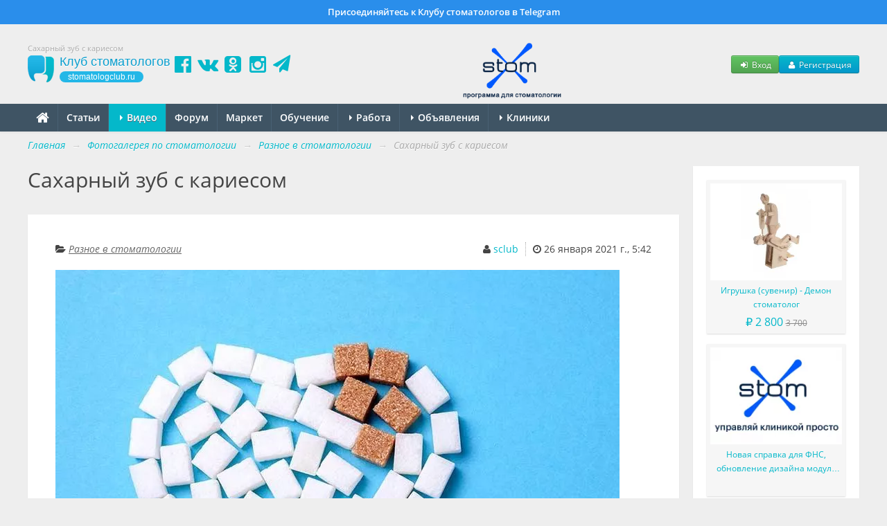

--- FILE ---
content_type: text/html; charset=UTF-8
request_url: https://stomatologclub.ru/galereya/raznoe-v-stomatologii-20/saharnyj-zub-s-kariesom-3310/
body_size: 13750
content:

<!DOCTYPE html>
<html lang="ru" prefix="og:http://ogp.me/ns#" itemscope itemtype="http://schema.org/WebPage">
    <head>
        <meta name="viewport" content="width=device-width, initial-scale=1.0">
        <meta name="theme-color" content="#04b8ca">
        <meta name="apple-mobile-web-app-title" content="Клуб стоматологов">
        <link rel="apple-touch-icon" href="/icons/apple-touch-icon.png"/>
        <link rel="apple-touch-icon" sizes="57x57" href="/icons/apple-touch-icon-57x57.png"/>
        <link rel="apple-touch-icon" sizes="60x60" href="/icons/apple-touch-icon-60x60.png">
        <link rel="apple-touch-icon" sizes="72x72" href="/icons/apple-touch-icon-72x72.png"/>
        <link rel="apple-touch-icon" sizes="76x76" href="/icons/apple-touch-icon-76x76.png"/>
        <link rel="apple-touch-icon" sizes="114x114" href="/icons/apple-touch-icon-114x114.png"/>
        <link rel="apple-touch-icon" sizes="120x120" href="/icons/apple-touch-icon-120x120.png"/>
        <link rel="apple-touch-icon" sizes="144x144" href="/icons/apple-touch-icon-144x144.png"/>
        <link rel="apple-touch-icon" sizes="152x152" href="/icons/apple-touch-icon-152x152.png"/>
        <link rel="apple-touch-icon" sizes="180x180" href="/icons/apple-touch-icon-180x180.png"/>
        <link rel="icon" type="image/png" href="/icons/favicon-16x16.png" sizes="16x16">
        <link rel="icon" type="image/png" href="/icons/favicon-32x32.png" sizes="32x32">
        <link rel="icon" type="image/png" href="/icons/favicon-96x96.png" sizes="96x96">
        <link rel="icon" type="image/png" href="/icons/android-chrome-192x192.png" sizes="192x192">
        <link rel="manifest" href="/manifest.json">
        <title>Сахарный зуб с кариесом (3310) - Разное в стоматологии - фотогалерея - Профессиональный стоматологический портал (сайт) «Клуб стоматологов»</title>
<meta name="keywords" itemprop="keywords" content="разное в стоматологии, кариес, зуб, сахар, сахарный зуб с кариесом">
<meta name="description" itemprop="description" content="Фотография Сахарный зуб с кариесом (3310) из альбома Разное в стоматологии в разделе фотогалерея на стоматологическом портале (сайте) «Клуб стоматологов».">
<meta name="robots" content="index,follow">
<meta charset="UTF-8">
<meta name="referrer" content="unsafe-url">
<meta property="og:type" content="article">
<meta property="og:title" content="Сахарный зуб с кариесом (3310) - Разное в стоматологии - фотогалерея - Профессиональный стоматологический портал (сайт) «Клуб стоматологов»">
<meta property="og:url" content="https://stomatologclub.ru/galereya/raznoe-v-stomatologii-20/saharnyj-zub-s-kariesom-3310/">
<meta property="og:site_name" content="Профессиональный стоматологический портал (сайт) «Клуб стоматологов»">
<meta property="og:description" content="Фотография Сахарный зуб с кариесом (3310) из альбома Разное в стоматологии в разделе фотогалерея на стоматологическом портале (сайте) «Клуб стоматологов».">
<meta property="og:image" content="https://static.stomatologclub.ru/uploads/da/f9/1d8c1f0b53cd8f02bdf0dc661d57.jpg">
<link rel="canonical" href="https://stomatologclub.ru/galereya/raznoe-v-stomatologii-20/saharnyj-zub-s-kariesom-3310/">
<link rel="shortcut icon" href="/favicon.ico">
<link rel="stylesheet" type="text/css" href="https://stomatologclub.ru/assets/5093bb51/redactor/redactor.css?v=1524137727">
<link rel="stylesheet" type="text/css" href="https://stomatologclub.ru/assets/c703f06b/jquery.fancybox.min.css?v=1603678306">
<link rel="stylesheet" type="text/css" href="https://stomatologclub.ru/assets/ec777e2b/pnotify.custom.min.css?v=1464548793">
<link rel="stylesheet" type="text/css" href="https://stomatologclub.ru/assets/34a42259/css/main.min.purged.css?v=1765224288">
<link rel="stylesheet" type="text/css" href="https://stomatologclub.ru/assets/7b3fd2c9/addtohomescreen.css?v=1509314012">

        <script>
    window.dataLayer = window.dataLayer || [];
</script>

<script>window.yaContextCb = window.yaContextCb || []</script>

    </head>
    <body>
        
                    <a href="https://t.me/stomatologclub" target="_blank" class="telegram-banner-wrapper show-desktop js-top-banner">
    <div class="telegram-banner">
        <div class="telegram-banner__body">
            <div class="telegram-banner__text">
                Присоединяйтесь к Клубу стоматологов в Telegram
            </div>
        </div>
    </div>
</a>
        
        <header>
            <div class="container-header">
                
                                    <h1 class="hidden-phone hidden-tablet" itemprop="headline">Сахарный зуб с кариесом</h1>
                
                <div class="main-header">
                    <a class="main-header__logo" href="/">
                        <span class="main-header__logo-name">Клуб стоматологов</span>
                        <span class="main-header__logo-url">stomatologclub.ru</span>
                    </a>
                    <div class="main-header__social-buttons">
                        <div class="header-social-buttons">
                            <a class="header-social-buttons__item" href="https://www.facebook.com/stomatologclub.ru/" target="_blank"><i class="fa fa-fw fa-facebook-official"></i></a>
                            <a class="header-social-buttons__item" href="https://vk.ru/stomatologclubru" target="_blank"><i class="fa fa-fw fa-vk"></i></a>
                            <a class="header-social-buttons__item" href="https://ok.ru/stomatologclub" target="_blank"><i class="fa fa-fw fa-odnoklassniki-square"></i></a>
                            <a class="header-social-buttons__item" href="https://www.instagram.com/stomatologclub/" target="_blank"><i class="fa fa-fw fa-instagram"></i></a>
                            <a class="header-social-buttons__item" href="https://t.me/stomatologclub" target="_blank"><i class="fa fa-fw fa-paper-plane"></i></a>
                        </div>
                    </div>
                    <div class="main-header__banner">
                                                    <a target="_blank" class="main-header__banner--stomx" href="https://stomx.ru/?utm_source=stomx-pk"><img src="https://stomatologclub.ru/assets/34a42259/img/stomx/logo-desktop.png" alt=""></a>                                            </div>
                    <div class="main-header__user">
                            <div class="main-header__user-buttons">
        <button class="btn btn-success btn-small js-open-login-modal"><i class="fa fa-fw fa-sign-in"></i> Вход</button>
        <button class="btn btn-primary btn-small js-open-register-modal"><i class="fa fa-fw fa-user"></i> Регистрация</button>
    </div>
                    </div>
                </div>
            </div>
        </header>

        <nav id="main-menu">
            <div class="navbar">
                <div class="navbar-inner">
                    <div class="container-page position-relative">
                        <button type="button" class="btn btn-navbar collapsed" data-toggle="collapse" data-target=".nav-collapse">
                            <span class="icon-bar"></span>
                            <span class="icon-bar"></span>
                            <span class="icon-bar"></span>
                        </button>
                        <h4 class="navtext hidden-desktop js-phone-menu-label">Меню</h4>
                        <div class="nav-collapse collapse">
                            <div class="hidden-tablet hidden-phone">
                                <ul class="nav js-main-menu" itemscope itemtype="http://schema.org/SiteNavigationElement" id="yw2">
<li itemprop="name"><a itemprop="url" href="/"><i class="fa fa-home" style="font-size: 20px; line-height: 10px; top: 2px; position: relative;"></i></a></li>
<li itemprop="name"><a itemprop="url" href="/stati/">Статьи</a></li>
<li class="dropdown active" itemprop="name"><a itemprop="url" href="/video/"><b class="caret"></b> Видео</a>
<ul class="dropdown-menu">
<li itemprop="name"><a itemprop="url" href="/blogs/">Блоги</a></li>
<li itemprop="name" class="active"><a itemprop="url" href="/galereya/">Галерея</a></li>
</ul>
</li>
<li itemprop="name"><a itemprop="url" href="/forum/">Форум</a></li>
<li itemprop="name"><a itemprop="url" href="/market/">Маркет</a></li>
<li itemprop="name"><a itemprop="url" href="/obuchenie/">Обучение</a></li>
<li class="dropdown" itemprop="name"><a itemprop="url" href="/rabota/"><b class="caret"></b> Работа</a>
<ul class="dropdown-menu">
<li itemprop="name"><a itemprop="url" href="/rabota/vakansii/">Вакансии</a></li>
<li itemprop="name"><a itemprop="url" href="/rabota/rezyume/">Резюме</a></li>
</ul>
</li>
<li class="dropdown" itemprop="name"><a itemprop="url" href="/obyavleniya/"><b class="caret"></b> Объявления</a>
<ul class="dropdown-menu">
<li itemprop="name"><a itemprop="url" href="/obyavleniya/tovary/">Товары</a></li>
<li itemprop="name"><a itemprop="url" href="/obyavleniya/nedvizhimost/">Недвижимость</a></li>
<li itemprop="name"><a itemprop="url" href="/obyavleniya/uslugi/">Услуги, сотрудничество</a></li>
</ul>
</li>
<li class="dropdown" itemprop="name"><a itemprop="url" href="/clinics/1-moskva/"><b class="caret"></b> Клиники</a>
<ul class="dropdown-menu">
<li itemprop="name"><a itemprop="url" href="/zubotekhnicheskie_laboratorii/">Лаборатории</a></li>
<li itemprop="name"><a itemprop="url" href="/spec/">Специалисты</a></li>
</ul>
</li>
</ul>                            </div>
                            <div class="hidden-desktop">
                                <ul class="nav js-main-menu" itemscope itemtype="http://schema.org/SiteNavigationElement" id="yw3">
<li itemprop="name"><a itemprop="url" href="/stati/">Статьи</a></li>
<li itemprop="name"><a itemprop="url" href="/market/">Маркет</a></li>
<li itemprop="name"><a itemprop="url" href="/obuchenie/">Обучение</a></li>
<li itemprop="name"><a itemprop="url" href="/rabota/vakansii/">Вакансии</a></li>
<li itemprop="name"><a itemprop="url" href="/rabota/rezyume/">Резюме</a></li>
<li itemprop="name"><a itemprop="url" href="/obyavleniya/">Объявления</a></li>
<li itemprop="name"><a itemprop="url" href="/video/">Видео</a></li>
<li itemprop="name"><a itemprop="url" href="/forum/">Форум</a></li>
<li itemprop="name"><a itemprop="url" href="/clinics/1-moskva/">Клиники</a></li>
<li itemprop="name"><a itemprop="url" href="/spec/">Специалисты</a></li>
<li itemprop="name" class="active"><a itemprop="url" href="/galereya/">Галерея</a></li>
<li itemprop="name"><a itemprop="url" href="/blogs/">Блоги</a></li>
<li itemprop="name"><a itemprop="url" href="/zubotekhnicheskie_laboratorii/">Лаборатории</a></li>
</ul>                            </div>
                        </div>
                                                                                    <div class="stomx-menu-logo-wrapper">
                                    <a target="_blank" href="https://stomx.ru/?utm_source=stomx-mobile"><img src="https://stomatologclub.ru/assets/34a42259/img/stomx/logo-mobile.png" alt=""></a>                                </div>
                                                                        </div>
                </div>
            </div>
        </nav>

        <div class="container-page relative">
    
    <div class="container-page-inner">
        <ul class="breadcrumb" itemscope itemtype="http://schema.org/BreadcrumbList">
<li><a href="/">Главная</a> <span class="divider">→</span></li>
<li itemprop="itemListElement" itemscope itemtype="http://schema.org/ListItem"><a href="/galereya/" itemprop="item"><span itemprop="name">Фотогалерея по стоматологии</span></a> <span class="divider">→</span></li>
<li itemprop="itemListElement" itemscope itemtype="http://schema.org/ListItem"><a href="https://stomatologclub.ru/galereya/raznoe-v-stomatologii-20/" itemprop="item"><span itemprop="name">Разное в стоматологии</span></a> <span class="divider">→</span></li>
<li class="active" itemprop="itemListElement" itemscope itemtype="http://schema.org/ListItem"><span itemprop="name">Сахарный зуб с кариесом</span></li></ul>
        <div class="row">
            <div class="span-page-content">
                
                

<div class="page-header">
    
    <div class="header">
        <a class="page-back-link" data-url="https://stomatologclub.ru/galereya/raznoe-v-stomatologii-20/" onclick="history.back(); setTimeout(() =&gt; window.location.href = $(this).data(&quot;url&quot;), 500);" href="javascript:void(0);"><i class="fa fa-long-arrow-left mr-10"></i></a>Сахарный зуб с кариесом
            </div>
</div>

<div id="gallery-photo-detail-view">
    <div class="inner">
        <div class="clearfix">
            <div class="create-time">
                <i class="fa fa-clock-o"></i>
                26 января 2021 г., 5:42            </div>

                            <div class="created-by-name">
                    <i class="fa fa-user"></i>
                                            <a href="https://stomatologclub.ru/ludi/sclub-1/">sclub</a>                                    </div>
            
            <div class="category-name">
                <i class="fa fa-folder-open"></i>
                <a href="https://stomatologclub.ru/galereya/raznoe-v-stomatologii-20/">Разное в стоматологии</a>            </div>
        </div>

        <div class="image">

            <a class="image-link" href="https://static.stomatologclub.ru/uploads/da/f9/1d8c1f0b53cd8f02bdf0dc661d57.jpg"><img src="https://static.stomatologclub.ru/thumbs/da/f9/1d8c1f0b53cd8f02bdf0dc661d57-860-860-1.webp" alt="Сахарный зуб с кариесом"></a>        </div>

            </div>

            <div class="related-articles">
            <div class="hidden-phone hidden-tablet">
                
<div class="goods-tizer-block-widget goods-tizer-block-widget_grid">
    <div class="goods-tizer-block-widget__items">
        <div class="grid-row">
                            <div class="col-lg-4 col-md-6 col-xs-6 ">
                    <div class="goods-tizer-block-widget__item">
                                                    
<div class="tizer-block-item">
    <a href="https://stomatologclub.ru/market/tovary/10-stomatologicheskie-materialy/132-plombirovochnye-materialy/133-plombirovochnye-materialy-svetovogo-otverzhdeniya-kompozity/tovar-6502-micerium-enamel-plus-hri-kompozit-svetovogo-otverzhdeniya-v-shprice/?utm_source=tizer" target="_blank">
        <div class="tizer-block-item__image">
            <img src="https://static.stomatologclub.ru/thumbs/02/e4/bd410f57b6567483c0ca6cac7f4c-200-140-1.webp" alt="">        </div>
    </a>
    <a class="tizer-block-item__name" target="_blank" href="https://stomatologclub.ru/market/tovary/10-stomatologicheskie-materialy/132-plombirovochnye-materialy/133-plombirovochnye-materialy-svetovogo-otverzhdeniya-kompozity/tovar-6502-micerium-enamel-plus-hri-kompozit-svetovogo-otverzhdeniya-v-shprice/?utm_source=tizer">Micerium Enamel Plus HRi Композит светового отверждения в шприце</a>    <div class="tizer-block-item__price">
        
                    <span class="price">
                ₽
                9&nbsp;114            </span>
                            <span class="price-old">
                    9&nbsp;300                </span>
                        </div>
</div>
                                            </div>
                </div>
                            <div class="col-lg-4 col-md-6 col-xs-6 ">
                    <div class="goods-tizer-block-widget__item">
                                                    
<div class="tizer-block-item">
    <a href="https://stomatologclub.ru/market/tovary/10-stomatologicheskie-materialy/288-kofferdam-rabberdam/392-retraktory-dlya-gub-i-shek/tovar-6838-ivoclar-vivadent-retraktor-optragate/?utm_source=tizer" target="_blank">
        <div class="tizer-block-item__image">
            <img src="https://static.stomatologclub.ru/thumbs/a7/22/b42472d9940c4992bc256096c74a-200-140-1.webp" alt="">        </div>
    </a>
    <a class="tizer-block-item__name" target="_blank" href="https://stomatologclub.ru/market/tovary/10-stomatologicheskie-materialy/288-kofferdam-rabberdam/392-retraktory-dlya-gub-i-shek/tovar-6838-ivoclar-vivadent-retraktor-optragate/?utm_source=tizer">Ivoclar Vivadent Ретрактор OptraGate</a>    <div class="tizer-block-item__price">
        
                    <span class="price">
                ₽
                138            </span>
                        </div>
</div>
                                            </div>
                </div>
                            <div class="col-lg-4 col-md-6 col-xs-6 ">
                    <div class="goods-tizer-block-widget__item">
                                                    
<div class="tizer-block-item">
    <a href="https://stomatologclub.ru/market/tovary/517-knigi-i-videozapisi-po-stomatologii/528-knigi-po-obshej-stomatologii/tovar-21181-vakita-dajyu-morfologiya-zubov-1/?utm_source=tizer" target="_blank">
        <div class="tizer-block-item__image">
            <img src="https://static.stomatologclub.ru/thumbs/9f/4b/d3a28433a4799330d388a5eb2e1a-200-140-1.webp" alt="">        </div>
    </a>
    <a class="tizer-block-item__name" target="_blank" href="https://stomatologclub.ru/market/tovary/517-knigi-i-videozapisi-po-stomatologii/528-knigi-po-obshej-stomatologii/tovar-21181-vakita-dajyu-morfologiya-zubov-1/?utm_source=tizer">Вакита Дайю - Морфология зубов 1</a>    <div class="tizer-block-item__price">
        
                    <span class="price">
                ₽
                20&nbsp;250            </span>
                            <span class="price-old">
                    22&nbsp;500                </span>
                        </div>
</div>
                                            </div>
                </div>
                            <div class="col-lg-4 col-md-6 col-xs-6 hidden-lg">
                    <div class="goods-tizer-block-widget__item">
                                                    
<div class="tizer-block-item">
    <a href="https://stomatologclub.ru/blogs/stomx-5/graficheskaya-zubnaya-formula-elektronnoe-podpisanie-dokumentov-novyiy-redaktor-praysa-i-mnogoe-drugoe-155/?utm_source=tizer" target="_blank">
        <div class="tizer-block-item__image">
            <img loading="lazy" src="https://static.stomatologclub.ru/thumbs/8f/14/8f14bebfa9d3affec2bf1a6497dba358-200-140-2.webp">        </div>
    </a>
    <a class="tizer-block-item__name" target="_blank" href="https://stomatologclub.ru/blogs/stomx-5/graficheskaya-zubnaya-formula-elektronnoe-podpisanie-dokumentov-novyiy-redaktor-praysa-i-mnogoe-drugoe-155/?utm_source=tizer">Графическая зубная формула, электронное подписание документов, новый редактор прайса и многое другое</a>    <div class="tizer-block-item__price">
        &nbsp;
    </div>
</div>
                                            </div>
                </div>
                    </div>
    </div>
</div>
            </div>
            <div class="hidden-desktop text-center">
                
<!--AdFox START-->
<!--stomatologclub-->
<!--Площадка: stomatologclub.ru / * / *-->
<!--Тип баннера: 300x250js(сквозной)-->
<!--Расположение: <верх страницы>-->
<div id="adfox_6977202e5e1d0" class="adfox-banner"></div>

            </div>

            <h2>Смотрите также:</h2>
            <ul class="inline">
                                    <li>
                        <a href="https://stomatologclub.ru/galereya/raznoe-v-stomatologii-20/zub-balerina-2-2596/"><img class="img-polaroid" src="https://static.stomatologclub.ru/thumbs/71/33/0a64651cd5ba1c973e87fa882aee-120-120-2.webp" alt=""></a>                    </li>
                                    <li>
                        <a href="https://stomatologclub.ru/galereya/raznoe-v-stomatologii-20/zub-iz-snega-9-3920/"><img class="img-polaroid" src="https://static.stomatologclub.ru/thumbs/42/dc/b309c346c2c35f4335e6d062398f-120-120-2.webp" alt=""></a>                    </li>
                                    <li>
                        <a href="https://stomatologclub.ru/galereya/raznoe-v-stomatologii-20/derevo-v-zube-3911/"><img class="img-polaroid" src="https://static.stomatologclub.ru/thumbs/7f/33/3e74b70784700a03c73f180959f4-120-120-2.webp" alt=""></a>                    </li>
                                    <li>
                        <a href="https://stomatologclub.ru/galereya/raznoe-v-stomatologii-20/zubnaya-feya-12-3900/"><img class="img-polaroid" src="https://static.stomatologclub.ru/thumbs/83/50/1e929e0b20351f2a84be8e51027e-120-120-2.webp" alt=""></a>                    </li>
                            </ul>
        </div>
    
    <div class="tag-links">
        <div class="mb-10">
            <!--noindex-->
<div id='social-share' class="social-share">
    <i class="fa fa-thumbs-up mr-10"></i>
    <div class="ya-share2" data-curtain data-services="vkontakte,odnoklassniki,telegram,whatsapp,viber"></div>
</div>
<!--/noindex-->
        </div>
        <i class="fa fa-tags"></i>
        <a href="/galereya/tag/karies-10/">кариес</a>, <a href="/galereya/tag/zub-802/">зуб</a>, <a href="/galereya/tag/sahar-2995/">сахар</a>    </div>
</div>


<div class="comments-widget js-comments-widget" id="comments" data-form-action="/comment/create/" data-last-viewed-id="-1" data-is-guest="1">
            <h2 class="comments-widget__header">
            0 комментариев        </h2>
    
    <div class="comments">
        <div class="comments__list js-comments-list">
                    </div>
    </div>

    
    <div class="comments-widget__footer">
                    <div class="js-comments-widget-form-wrapper"></div>
                        <form class="js-comments-form" id="yw0" action="/comment/create/" method="post">            <div class="control-group">
                <div class="controls">
                                        <input value="3310" name="Comment[content_id]" id="Comment_content_id" type="hidden">                    <input value="GalleryPhoto" name="Comment[content_type]" id="Comment_content_type" type="hidden">                    <input class="js-comments-form-parent-id" name="Comment[parent_id]" id="Comment_parent_id" type="hidden">                    <textarea class="redactor js-comment-text-input" data-image-upload-url="/redactor/imageUpload/" name="Comment[content]" id="Comment_content"></textarea>                    <span class="help-block" id="Comment_content_em_" style="display:none"></span>                </div>
            </div>

            <div class="form-actions">
                <button type="submit" class="btn btn-primary js-comment-submit-button" name="yt0">Отправить</button>                
                                    <label class="checkbox">
                        <input id="ytComment_subscribe" type="hidden" value="0" name="Comment[subscribe]"><input name="Comment[subscribe]" id="Comment_subscribe" value="1" checked type="checkbox"> Получать новые комментарии к материалу на почту
                    </label>
                            </div>
            </form>            </div>
</div>

<script id="comment-template" type="text/template">
    <div class="comment js-comment" data-comment-id="{{!it.id}}" data-level="{{!it.level}}">
        <div class="comment__wrapper">
            <div class="comment__userpic">
                <a href="{{!it.created_by_url}}">
                    {{? it.created_by_avatar_thumbnail_url}}
                    <img src="{{!it.created_by_avatar_thumbnail_url}}">
                    {{??}}
                    <img src="https://stomatologclub.ru/assets/34a42259/img/user-avatar-80-80.png" alt="">                    {{?}}
                </a>
            </div>

            <div class="comment__content">
                <div class="comment__header">
                    <span class="comment__username">
                        <a href="{{!it.created_by_url}}">{{!it.created_by_name}}</a>
                    </span>
                </div>
                <div class="comment__text">
                    {{=it.content}}
                </div>
            </div>
        </div>

        <div class="comment__actions">
            <span class="comment__edit">
                <i class="fa fa-edit"></i>
                <a href="{{!it.update_url}}" class="js-comment-edit">Редактировать</a>
            </span>
            <span class="comment__remove">
                <i class="fa fa-remove"></i>
                <a href="{{!it.delete_url}}" class="js-comment-remove">Удалить</a>
            </span>

            <span class="comment__time">
                <i class="fa fa-clock-o"></i>
                {{!it.create_time}}
            </span>
        </div>
    </div
</script>

<div class="modal hide fade" id="js-app-comment-register-form">
    <div class="modal-header">
        <button type="button" class="close" data-dismiss="modal" aria-hidden="true">&times;</button>
        <h3>Регистрация</h3>
    </div>
    <div class="modal-body" style="max-height: none;">
        <p>Представьтесь, чтобы мы могли сохранить ваш комментарий.</p>
        <div class="control-group mb-15">
            <input type="text" v-model="form.first_name" class="input-xlarge mb-0" placeholder="Имя">
            <input-errors :errors="getErrors('first_name')"></input-errors>
        </div>

        <div class="control-group mb-15">
            <input type="text" v-model="form.email" class="input-xlarge mb-0" placeholder="Электронная почта">
            <input-errors :errors="getErrors('email')"></input-errors>
        </div>

        <div class="control-group mb-15">
            <input type="text" v-model="form.login" placeholder="Логин" class="input-xlarge mb-0" @change="form.is_login_dirty = true">
            <input-errors :errors="getErrors('login')"></input-errors>
            <span class="help-block">Может состоять только из букв (A-Z a-z), цифр (0-9). Знак подчеркивания (_) лучше не использовать. Длина логина не может быть меньше 3 и больше 30 символов.</span>
        </div>

        <div class="control-group mb-15">
            <input type="password" v-model="form.password" placeholder="Пароль" class="input-xlarge mb-0">
            <input-errors :errors="getErrors('password')"></input-errors>
            <span class="help-block">Должен содержать не менее 5 символов и не может совпадать с логином. Не используйте простые пароли, будьте разумны.</span>
        </div>

        <div class="control-group mb-0">
            <input type="password" v-model="form.password_repeat" placeholder="Повторите пароль" class="input-xlarge mb-0">
            <input-errors :errors="getErrors('password_repeat')"></input-errors>
        </div>
    </div>
    <div class="modal-footer">
        <button class="btn btn-primary" @click="register()" :disabled="loading">
            Сохранить
        </button>
    </div>
</div>




            </div>

            <div class="span-page-sidebar">
                <div class="hidden-phone hidden-tablet">
                    

<!--noindex-->
<!--AdFox START-->
<!--stomatologclub-->
<!--Площадка: stomatologclub.ru / * / *-->
<!--Тип баннера: 240x400js(сквозной)-->
<!--Расположение: <верх страницы>-->
<div id="adfox_6977202e5f444" class="adfox-banner"></div>
<!-- _________________________AdFox Asynchronous code END___________________________ -->
<!--/noindex-->

                </div>

                
<div class="goods-tizer-block-widget goods-tizer-block-widget_sidebar">
    <div class="goods-tizer-block-widget__items">
                    <div class="goods-tizer-block-widget__item">
                                    
<div class="tizer-block-item">
    <a href="https://stomatologclub.ru/market/tovary/388-podarki-i-suveniry/389-igrushki/tovar-10271-igrushka-suvenir-demon-stomatolog/?utm_source=tizer" target="_blank">
        <div class="tizer-block-item__image">
            <img src="https://static.stomatologclub.ru/thumbs/0c/e3/aadb6e6df8b53889b8c15a584217-200-140-1.webp" alt="">        </div>
    </a>
    <a class="tizer-block-item__name" target="_blank" href="https://stomatologclub.ru/market/tovary/388-podarki-i-suveniry/389-igrushki/tovar-10271-igrushka-suvenir-demon-stomatolog/?utm_source=tizer">Игрушка (сувенир) - Демон стоматолог</a>    <div class="tizer-block-item__price">
        
                    <span class="price">
                ₽
                2&nbsp;800            </span>
                            <span class="price-old">
                    3&nbsp;700                </span>
                        </div>
</div>
                            </div>
                    <div class="goods-tizer-block-widget__item">
                                    
<div class="tizer-block-item">
    <a href="https://stomatologclub.ru/blogs/stomx-5/novaya-spravka-dlya-fns-obnovlenie-dizayna-modulya-laboratoriya-kassa-i-drugie-uluchsheniya-142/?utm_source=tizer" target="_blank">
        <div class="tizer-block-item__image">
            <img loading="lazy" src="https://static.stomatologclub.ru/thumbs/8f/14/8f14bebfa9d3affec2bf1a6497dba358-200-140-2.webp">        </div>
    </a>
    <a class="tizer-block-item__name" target="_blank" href="https://stomatologclub.ru/blogs/stomx-5/novaya-spravka-dlya-fns-obnovlenie-dizayna-modulya-laboratoriya-kassa-i-drugie-uluchsheniya-142/?utm_source=tizer">Новая справка для ФНС, обновление дизайна модуля лаборатория, касса и другие улучшения</a>    <div class="tizer-block-item__price">
        &nbsp;
    </div>
</div>
                            </div>
            </div>
</div>

                
<div class="tag-cloud-widget">
        <ul id="yw1">
<li><a href="/galereya/tag/brekety-2162/"><span style="font-size: 87%;">брекеты</span></a></li>
<li><a href="/galereya/tag/brelok-3647/"><span style="font-size: 74%;">брелок</span></a></li>
<li><a href="/galereya/tag/vrach-135/"><span style="font-size: 87%;">врач</span></a></li>
<li><a href="/galereya/tag/vyshivka-2553/"><span style="font-size: 74%;">вышивка</span></a></li>
<li><a href="/galereya/tag/elka-3516/"><span style="font-size: 70%;">елка</span></a></li>
<li><a href="/galereya/tag/zub-802/"><span style="font-size: 177%;">зуб</span></a></li>
<li><a href="/galereya/tag/zubnaya-pasta-25/"><span style="font-size: 94%;">зубная паста</span></a></li>
<li><a href="/galereya/tag/zubnaya-feya-2279/"><span style="font-size: 107%;">зубная фея</span></a></li>
<li><a href="/galereya/tag/zubnaya-shetka-24/"><span style="font-size: 115%;">зубная щетка</span></a></li>
<li><a href="/galereya/tag/zubnoj-protez-564/"><span style="font-size: 86%;">зубной протез</span></a></li>
<li><a href="/galereya/tag/zuby-1/"><span style="font-size: 150%;">зубы</span></a></li>
<li><a href="/galereya/tag/igrushka-2664/"><span style="font-size: 94%;">игрушка</span></a></li>
<li><a href="/galereya/tag/implantat-36/"><span style="font-size: 78%;">имплантат</span></a></li>
<li><a href="/galereya/tag/implantaty-208/"><span style="font-size: 72%;">имплантаты</span></a></li>
<li><a href="/galereya/tag/karies-10/"><span style="font-size: 79%;">кариес</span></a></li>
<li><a href="/galereya/tag/kartina-2014/"><span style="font-size: 74%;">картина</span></a></li>
<li><a href="/galereya/tag/klinika-1626/"><span style="font-size: 86%;">клиника</span></a></li>
<li><a href="/galereya/tag/kolco-3057/"><span style="font-size: 103%;">кольцо</span></a></li>
<li><a href="/galereya/tag/kornevoj-kanal-5/"><span style="font-size: 79%;">корневой канал</span></a></li>
<li><a href="/galereya/tag/kornevye-kanaly-1030/"><span style="font-size: 85%;">корневые каналы</span></a></li>
<li><a href="/galereya/tag/kofe-1997/"><span style="font-size: 85%;">кофе</span></a></li>
<li><a href="/galereya/tag/kruzhka-5064/"><span style="font-size: 85%;">кружка</span></a></li>
<li><a href="/galereya/tag/lechenie-6/"><span style="font-size: 74%;">лечение</span></a></li>
<li><a href="/galereya/tag/lechenie-zubov-1293/"><span style="font-size: 70%;">лечение зубов</span></a></li>
<li><a href="/galereya/tag/lyubov-2580/"><span style="font-size: 108%;">любовь</span></a></li>
<li><a href="/galereya/tag/manikyur-2441/"><span style="font-size: 85%;">маникюр</span></a></li>
<li><a href="/galereya/tag/mashina-2439/"><span style="font-size: 82%;">машина</span></a></li>
<li><a href="/galereya/tag/mylo-2257/"><span style="font-size: 90%;">мыло</span></a></li>
<li><a href="/galereya/tag/nejroset-11201/"><span style="font-size: 76%;">нейросеть</span></a></li>
<li><a href="/galereya/tag/obezyana-939/"><span style="font-size: 70%;">обезьяна</span></a></li>
<li><a href="/galereya/tag/ortodont-2387/"><span style="font-size: 82%;">ортодонт</span></a></li>
<li><a href="/galereya/tag/pacient-134/"><span style="font-size: 118%;">пациент</span></a></li>
<li><a href="/galereya/tag/pesok-3252/"><span style="font-size: 86%;">песок</span></a></li>
<li><a href="/galereya/tag/plyazh-3860/"><span style="font-size: 85%;">пляж</span></a></li>
<li><a href="/galereya/tag/polost-rta-66/"><span style="font-size: 81%;">полость рта</span></a></li>
<li><a href="/galereya/tag/prazdnik-874/"><span style="font-size: 144%;">праздник</span></a></li>
<li><a href="/galereya/tag/protez-84/"><span style="font-size: 87%;">протез</span></a></li>
<li><a href="/galereya/tag/rabota-218/"><span style="font-size: 109%;">работа</span></a></li>
<li><a href="/galereya/tag/rebenok-124/"><span style="font-size: 82%;">ребенок</span></a></li>
<li><a href="/galereya/tag/rot-2535/"><span style="font-size: 79%;">рот</span></a></li>
<li><a href="/galereya/tag/serdce-609/"><span style="font-size: 84%;">сердце</span></a></li>
<li><a href="/galereya/tag/sneg-2739/"><span style="font-size: 70%;">снег</span></a></li>
<li><a href="/galereya/tag/stomatolog-162/"><span style="font-size: 180%;">стоматолог</span></a></li>
<li><a href="/galereya/tag/stomatologicheskij-kabinet-2089/"><span style="font-size: 85%;">стоматологический кабинет</span></a></li>
<li><a href="/galereya/tag/stomatologicheskoe-kreslo-2297/"><span style="font-size: 74%;">стоматологическое кресло</span></a></li>
<li><a href="/galereya/tag/stomatologiya-137/"><span style="font-size: 121%;">стоматология</span></a></li>
<li><a href="/galereya/tag/tatuirovka-150/"><span style="font-size: 122%;">татуировка</span></a></li>
<li><a href="/galereya/tag/udalenie-zuba-227/"><span style="font-size: 102%;">удаление зуба</span></a></li>
<li><a href="/galereya/tag/chistka-zubov-730/"><span style="font-size: 79%;">чистка зубов</span></a></li>
<li><a href="/galereya/tag/endodontiya-7/"><span style="font-size: 93%;">эндодонтия</span></a></li>
</ul></div>
            </div>
        </div>
    </div>
</div>


        <footer itemscope itemtype="http://schema.org/WPFooter">
            <div class="container-page">
                <div class="row">
                    <div class="span-page-content hidden-tablet hidden-phone">
                        <div class="row">
                            <div class="span12">
                                                                <p style="color: #aaa;">
                                    Все материалы, представленные на сайте, носят исключительно справочный и ознакомительный характер. Посоветуйтесь с врачом.
                                </p>
                            </div>
                        </div>
                        <div class="row">
                            <div class="span3">
                                                                    <h3>Сайт</h3>

                                    <ul id="yw4">
<li><a href="/user/login/">Вход</a></li>
<li><a href="/user/register/">Регистрация</a></li>
</ul>                                                            </div>

                            <div class="span4">
                                <h3>Разделы</h3>

                                <div class="row">
                                    <div class="span2">
                                        <ul id="yw5">
<li><a href="/stati/">Статьи</a></li>
<li><a href="/forum/">Форум</a></li>
<li><a href="/rabota/">Работа</a></li>
<li><a href="/galereya/">Галерея</a></li>
<li><a href="/market/">Маркет</a></li>
</ul>                                    </div>

                                    <div class="span2">
                                        <ul id="yw6">
<li><a href="/obyavleniya/">Объявления</a></li>
<li><a href="/obuchenie/">Обучение</a></li>
<li><a href="/clinics/1-moskva/">Клиники</a></li>
<li><a href="/spec/">Специалисты</a></li>
<li><a href="/zubotekhnicheskie_laboratorii/">Лаборатории</a></li>
</ul>                                    </div>
                                </div>
                            </div>

                            <div class="span2">
                                <h3>Инфо</h3>

                                <ul id="yw7">
<li><a href="/page/o-proekte-1/">О проекте</a></li>
<li><a href="/page/kontakty-2/">Контакты</a></li>
</ul>                            </div>

                            <div class="span3">
                                <h3>Реклама</h3>

                                <ul id="yw8">
<li><a href="/page/reklama-stomatologii-i-stomatologicheskih-uslug-5/">Реклама стоматологии</a></li>
<li><a href="/page/predlozhenie-dlya-proizvoditelej-4/">Реклама для производителей</a></li>
<li><a href="/page/predlozhenie-dlya-uchebnyh-centrov-6/">Реклама для учебных центров</a></li>
</ul>                            </div>
                        </div>
                    </div>

                    <div class="span-page-content visible-tablet visible-phone text-center">
                                                    <p style="color: #aaa;">
                                Все материалы, представленные на сайте, носят исключительно справочный и ознакомительный характер. Посоветуйтесь с врачом.
                            </p>
                                            </div>

                    <div class="span-page-sidebar">
                        <div class="copyright">
                            &copy; <span itemprop="copyrightYear">2010</span> — 2026<br class="hidden-tablet hidden-phone">
                            «<span itemprop="copyrightHolder">Клуб стоматологов</span>»
                            <br class="hidden-tablet hidden-phone">
                            16+
                            <div>
                                <ul class="list-unstyled">
                                    <li>
                                        <a target="_blank" class="text-white" href="/page/polzovatelskoe-soglashenie-24/">Пользовательское соглашение</a>                                    </li>
                                    <li>
                                        <a target="_blank" class="text-white" href="/page/politika-konfidencialnosti-23/">Политика конфиденциальности</a>                                    </li>
                                                                        <li>
                                        <a href="https://stomx.ru/" class="text-white" style="font-style: normal;" target="_blank">Программа для стоматологии</a>
                                    </li>
                                </ul>
                            </div>
                        </div>
                    </div>

                                    </div>
            </div>
        </footer>

        
<div class="modal hide fade" tabindex="-1" role="dialog" aria-hidden="true" id="js-login-modal">
    <div class="modal-header">
        <button type="button" class="close" data-dismiss="modal" aria-hidden="true">×</button>
        <h3>Вход</h3>
    </div>
    <div id="login-app">
        <div class="modal-body">
            <div class="form-horizontal">
                <div class="alert alert-danger" v-show="errorSummary" v-html="errorSummary"></div>

                <div class="control-group">
                    <label class="control-label" for="User_name">Логин или E-mail</label>
                    <div class="controls">
                        <input class="input-large" v-model="login" id="User_name" type="text">
                    </div>
                </div>

                <div class="control-group control-group-password">
                    <label class="control-label" for="User_password_raw">Пароль:</label>
                    <div class="controls">
                        <input class="input-large" v-model="password" id="User_password_raw" type="password">
                        <span class="help-block">
                            <a href="/user/forgotPassword/">Забыли пароль?</a>                            |
                            <a href="/user/register/">Регистрация</a>                        </span>
                    </div>
                </div>

                <div>
                    <div class="controls">
                        <label class="checkbox">
                            <input type="checkbox" v-model="remember" id="remember"> Запомнить меня
                        </label>
                    </div>
                </div>
            </div>
        </div>
        <div class="modal-footer text-center">
            <button type="button" class="btn btn-primary" @click="submit()">Войти</button>
            <button type="button" class="btn btn-link" data-dismiss="modal">Отмена</button>
        </div>
    </div>
    <div class="modal-body js-social-login-block">
        <div class="text-bold mb-10">
            Или войдите с помощью других сервисов:
        </div>
        <div class="oauth-buttons">
            <a class="oauth-buttons__button" rel="nofollow" href="/login/oauth/vk/"><img src="https://stomatologclub.ru/assets/34a42259/img/oauth/icon-vk.svg" alt=""></a>            <a class="oauth-buttons__button" rel="nofollow" href="/login/oauth/mail/"><img src="https://stomatologclub.ru/assets/34a42259/img/oauth/icon-mail-ru.svg" alt=""></a>            <a class="oauth-buttons__button" rel="nofollow" href="/login/oauth/ok/"><img src="https://stomatologclub.ru/assets/34a42259/img/oauth/icon-ok-ru.svg" alt=""></a>            <a class="oauth-buttons__button oauth-buttons__button--yandex" rel="nofollow" href="/login/oauth/yandex/"><img src="https://stomatologclub.ru/assets/34a42259/img/oauth/icon-yandex.svg" alt=""></a>        </div>
    </div>
</div>

<div class="modal hide fade" tabindex="-1" role="dialog" aria-hidden="true" id="register-app-modal">
    <div class="modal-header">
        <button type="button" class="close" data-dismiss="modal" aria-hidden="true">×</button>
        <h3>Регистрация</h3>
    </div>

    <div class="modal-body">
        <form class="p-0 m-0" action="/user/register/" method="get">        <div class="form-horizontal">
            <div class="controls js-social-login-block">
                <div class="text-bold mb-10">
                    С помощью сервиса:
                </div>
                <div class="oauth-buttons">
                    <a class="oauth-buttons__button" rel="nofollow" href="/registration/oauth/vk/"><img src="https://stomatologclub.ru/assets/34a42259/img/oauth/icon-vk.svg" alt=""></a>                    <a class="oauth-buttons__button" rel="nofollow" href="/registration/oauth/mail/"><img src="https://stomatologclub.ru/assets/34a42259/img/oauth/icon-mail-ru.svg" alt=""></a>                    <a class="oauth-buttons__button" rel="nofollow" href="/registration/oauth/ok/"><img src="https://stomatologclub.ru/assets/34a42259/img/oauth/icon-ok-ru.svg" alt=""></a>                    <a class="oauth-buttons__button oauth-buttons__button--yandex" rel="nofollow" href="/registration/oauth/yandex/"><img src="https://stomatologclub.ru/assets/34a42259/img/oauth/icon-yandex.svg" alt=""></a>                </div>

                <div class="text-bold mb-15 mt-10">
                    или
                </div>
            </div>

            <div class="control-group mb-0">
                <label class="control-label" for="User_name"> E-mail</label>
                <div class="controls">
                    <input class="input-large" name="email" id="User_name" type="text">
                </div>
            </div>
        </div>
        </form>    </div>
    <div class="modal-footer text-center">
        <button type="submit" class="btn btn-primary js-submit-register-form">Зарегистрироваться</button>
    </div>
</div>


        <div class="modal hide fade" id="user-message-error">
            <div class="modal-header">
                <button type="button" class="close" data-dismiss="modal" aria-hidden="true">&times;</button>
                <h3>Ошибка</h3>
            </div>
            <div class="modal-body">
                <p>
                    Вы не можете написать личное сообщение данному человеку, так как не состоите в <a target="_blank" href="/spec/">Клубе стоматологов</a>.
                </p>
            </div>
            <div class="modal-footer">
                <a href="javascript:void(0);" class="btn" data-dismiss="modal">Закрыть</a>
            </div>
        </div>

                
<div class="hidden">
    <div  itemscope itemtype="http://schema.org/Organization">
        <div itemscope itemprop="logo" itemtype="http://schema.org/ImageObject">
            <a itemprop="url contentUrl" href="https://stomatologclub.ru/assets/34a42259/img/big-logo.png"></a>
            <meta itemprop="width" content="592">
            <meta itemprop="height" content="480">
        </div>

        <meta itemprop="name" content="Клуб стоматологов"/>
        <meta itemprop="telephone" content="+7 000 00 00">
        <meta itemprop="address" content="Россия">

        <a itemprop="url" href="https://stomatologclub.ru"></a>

        <a href="https://www.facebook.com/stomatologclub.ru/" target="_blank" itemprop="sameAs"></a>
        <a href="https://vk.ru/stomatologclubru" target="_blank" itemprop="sameAs"></a>
        <a href="https://ok.ru/stomatologclub" target="_blank" itemprop="sameAs"></a>
    </div>
</div>
    <script type="text/javascript" src="https://stomatologclub.ru/assets/9a190c28/jquery.min.js?v=1753688931"></script>
<script type="text/javascript" src="https://stomatologclub.ru/assets/9a190c28/jquery.yiiactiveform.js?v=1753688931"></script>
<script type="text/javascript" src="https://stomatologclub.ru/assets/5093bb51/redactor/redactor.min.js?v=1524420770"></script>
<script type="text/javascript" src="https://stomatologclub.ru/assets/5093bb51/redactor/ru.js?v=1404726559"></script>
<script type="text/javascript" src="https://stomatologclub.ru/assets/5093bb51/redactor/plugins/table.js?v=1524426204"></script>
<script type="text/javascript" src="https://stomatologclub.ru/assets/5093bb51/redactor/plugins/video.js?v=1524426204"></script>
<script type="text/javascript" src="https://stomatologclub.ru/assets/5093bb51/lodash.min.js?v=1494843681"></script>
<script type="text/javascript" src="https://stomatologclub.ru/assets/c86724da/vue.min.js?v=1537130246"></script>
<script type="text/javascript" src="https://stomatologclub.ru/assets/5093bb51/doT/doT.min.js?v=1386846286"></script>
<script type="text/javascript" src="https://stomatologclub.ru/assets/c703f06b/jquery.fancybox.min.js?v=1603678306"></script>
<script type="text/javascript" src="https://stomatologclub.ru/assets/ec777e2b/pnotify.custom.min.js?v=1464548793"></script>
<script type="text/javascript" src="https://stomatologclub.ru/assets/34a42259/js/bootstrap/bootstrap.min.js?v=1386846286"></script>
<script type="text/javascript" src="https://stomatologclub.ru/assets/34a42259/js/common.js?v=1558807175"></script>
<script type="text/javascript" src="https://stomatologclub.ru/assets/34a42259/js/functions.js?v=1633009247"></script>
<script type="text/javascript" src="https://stomatologclub.ru/assets/5093bb51/lscache.min.js?v=1480042551"></script>
<script type="text/javascript" src="https://stomatologclub.ru/assets/7b3fd2c9/addtohomescreen.min.js?v=1509314012"></script>
<script type="text/javascript" src="https://yastatic.net/share2/share.js"></script>
<script type="text/javascript">
/*<![CDATA[*/
(function () {
        var ua = navigator.userAgent;

        if (/Android|webOS|iPhone|iPad|iPod|BlackBerry|IEMobile|Opera Mini|Mobile|mobile|CriOS/i.test(ua)) {
            if (/Chrome/i.test(ua)) {
                if ('serviceWorker' in navigator) {
                    navigator.serviceWorker.register('/service-worker.js').then(function (registration) {
                        // Registration was successful
                    }, function (err) {
                        // registration failed :(
                    });

                    window.addEventListener('beforeinstallprompt', function (e) {
                        e.userChoice.then(function (choiceResult) {
                            if (choiceResult.outcome == 'dismissed') {
                                console.log('User cancelled home screen install');
                            } else {
                                console.log('User added to home screen');
                            }
                        });
                    });
                }
            } else {
                addToHomescreen({
                    skipFirstVisit: true,
                    maxDisplayCount: 2,
                });
            }
        }
    })();
jQuery(function($) {
(function () {
        if (!isRendered(document.getElementById('adfox_6977202e5e1d0'))) {
            return;
        }

        window.yaContextCb.push(() => {
            window.Ya.adfoxCode.create({
                ownerId: 205415,
                containerId: 'adfox_6977202e5e1d0',
                params: {
                    pp: 'g',
                    ps: 'bgir',
                    p2: 'fmlu'
                }
            });
        });
    })();
jQuery('#yw0').yiiactiveform({'validateOnSubmit':true,'validateOnChange':false,'inputContainer':'.control\x2Dgroup','attributes':[{'id':'Comment_content','inputID':'Comment_content','errorID':'Comment_content_em_','model':'frontend\x5Cmodels\x5CComment','name':'content','enableAjaxValidation':false,'clientValidation':function(value, messages, attribute) {

if(jQuery.trim(value)=='') {
	messages.push("\u0412\u0430\u0448 \u043a\u043e\u043c\u043c\u0435\u043d\u0442\u0430\u0440\u0438\u0439 \u043d\u0435 \u0434\u043e\u043b\u0436\u0435\u043d \u0431\u044b\u0442\u044c \u043f\u0443\u0441\u0442\u044b\u043c.");
}

}}]});
(function () {
        var $widget = $('.js-comments-widget');
        var commentTemplate = doT.template($('#comment-template').html());
        var $textInput = $('.js-comment-text-input');
        var $form = $('.js-comments-form');
        var $formParentIdInput = $form.find('.js-comments-form-parent-id');
        var $defaultFormWrapper = $('.js-comments-widget-form-wrapper');
        var isGuest = $widget.data('is-guest');

        var vmRegister = new Vue({
            el: '#js-app-comment-register-form',
            components: {
                'input-errors': {
                    data: function () {
                        return {};
                    },
                    props: ['errors'],
                    // language=HTML
                    template: '<div>\n    <ul class="unstyled text-error mt-5 mb-5 js-form-error" v-show="errors.length">\n        <li v-for="error in errors" v-html="error"></li>\n    </ul>\n</div>',
                },
            },
            data: {
                form: {
                    first_name: null,
                    last_name: null,
                    email: null,
                    login: null,
                    password: null,
                    password_repeat: null,
                    is_login_dirty: false,
                    errors: [],
                },
                loading: false,
            },
            watch: {
                'form.email': function (newVal, oldVal) {
                    if (!this.form.is_login_dirty) {
                        this.form.login = newVal.indexOf('@') >= 0 ? newVal.substr(0, newVal.indexOf('@')) : newVal;
                    }
                },
            },
            methods: {
                getErrors: function (attribute) {
                    if (this.form.errors[attribute]) {
                        return this.form.errors[attribute];
                    }

                    return [];
                },
                showModal: function () {
                    $(this.$el).modal('show');
                },
                register: function () {
                    var self = this;
                    var data = {
                        UserRegisterFullForm: {
                            first_name: this.form.first_name,
                            last_name: this.form.last_name,
                            email: this.form.email,
                            login: this.form.login,
                            password: this.form.password,
                            password_repeat: this.form.password_repeat,
                        },
                        validation: 1,
                        full: 1,
                    };

                    self.loading = true;

                    setTimeout(
                        function () {
                            self.loading = false;
                        },
                        1000
                    );

                    $.ajax({
                        url: '/user/create/',
                        type: 'post',
                        data: data,
                        success: function (data) {
                            var errors = {};
                            _.forEach(data, function (items, key) {
                                var name = key.replace('UserRegisterFullForm_', '');

                                errors[name] = items;
                            });

                            self.form.errors = errors;
                        },
                        complete: function () {
                            if (_.isEmpty(self.form.errors)) {
                                data.validation = 0;
                                $.ajax({
                                    url: '/user/create/',
                                    type: 'post',
                                    data: data,
                                    success: function (data) {
                                        userRegistered();
                                        $(self.$el).modal('hide');
                                    },
                                });
                            }
                        },
                        error: ajaxError,
                    });
                },
            },
        });

        var resetForm = function () {
            moveFormAfterComment($defaultFormWrapper);
            setInputText('');
            setFormParentId('');
            setFormAction($widget.data('form-action'));
        };

        var moveFormAfterComment = function ($comment) {
            $form.insertAfter($comment);
        };

        var setFormParentId = function (id) {
            $formParentIdInput.val(id);
        };

        var setFormAction = function (action) {
            $form.attr('action', action);
        };

        var setInputText = function (text) {
            $textInput.redactor('code.set', text);
        };

        var focusInput = function () {
            $textInput.redactor('focus.setEnd');
        };

        var updateComment = function (id, text) {
            $('.js-comment[data-comment-id="' + id + '"]').replaceWith(text);
        };

        $(document.body).on('click', '.js-comment-submit-button', function (e) {
            e.preventDefault();

            if (!$textInput.val().trim().length) {
                return;
            }

            if (isGuest) {
                try {
                    yaCounter6250663.reachGoal('comment');
                } catch (e) {
                }
                showRegisterForm();
                return;
            }

            var $button = $(this);

            if ($button.attr('disabled')) {
                return;
            }

            $button.attr('disabled', true);

            $.ajax({
                url: $form.attr('action'),
                type: 'post',
                data: $form.serialize(),
                success: function (data) {
                    var $parent = $form.parent();
                    switch (data.action) {
                        case 'create':
                            var $newComment = $(commentTemplate(data));
                            if (data.parent_id) {
                                $newComment.insertBefore($form);
                            } else {
                                $newComment.appendTo($('.js-comments-list'));
                            }

                            $widget.trigger('comments.new-comment', [data]);
                            break;
                        case 'update':
                            updateComment(data.id, $(commentTemplate(data)));
                            break;
                    }

                    resetForm();
                },
                error: ajaxError,
                complete: function () {
                    $button.attr('disabled', false);
                },
            });
        });

        $(document.body).on('click', '.js-comment-reply', function (e) {
            e.preventDefault();

            var $link = $(this);

            moveFormAfterComment($link.closest('.js-comment'));
            setFormParentId($link.data('parent-id'));
            setInputText('<b>' + $link.data('reply-name') + ',</b>&nbsp;');
            focusInput();
        });

        $(document.body).on('click', '.js-comment-remove', function (e) {
            e.preventDefault();

            var $link = $(this);

            if (!confirm('Вы действительно хотите удалить этот комментарий?')) {
                return;
            }

            $.ajax({
                url: $link.attr('href') + '?id=' + $link.data('comment-id'),
                type: 'post',
                success: function () {
                    $link.closest('.js-comment').remove();
                },
                error: ajaxError,
            })
        });

        $(document.body).on('click', '.js-comment-edit', function (e) {
            e.preventDefault();

            var $link = $(this),
                url = $link.attr('href') + '?id=' + $link.data('comment-id');

            $.ajax({
                url: url,
                type: 'get',
                success: function (data) {
                    moveFormAfterComment($link.closest('.js-comment'));
                    setFormAction(url);
                    setInputText(data.content);
                    focusInput();
                },
                error: ajaxError,
            });
        });

        $textInput.redactor({
            lang: 'ru',
            toolbarFixed: true,
            buttons: [
                'html', '|', 'formatting', '|', 'bold', 'italic', 'underline', 'deleted', '|',
                'unorderedlist', 'orderedlist', 'outdent', 'indent', '|',
                'image', 'table', 'link', '|', '|', 'alignment', '|', 'horizontalrule',
            ],
            formattingTags: ['p', 'blockquote', 'h2', 'h3'],
            minHeight: 100,
            imageUpload: $textInput.data('image-upload-url'),
        });

        function showRegisterForm() {
            vmRegister.showModal();
        }

        function userRegistered() {
            isGuest = false;
            $('.js-comment-submit-button').click();
        }
    })();
(function () {
        var $widget = $('.js-comments-widget');

        var getLastSeenCacheKey = function () {
            return 'comments-last-seen-GalleryPhoto-3310';
        };

        var getCountCacheKey = function () {
            return 'comments-count-GalleryPhoto-3310';
        };

        var lastSeen = $widget.data('last-viewed-id');

        if (lastSeen === -1) {
            lastSeen = lscache.get(getLastSeenCacheKey()) || 0;
        }

        $('.js-comment').each(function (ix, el) {
            var $el = $(el);

            if ($el.data('comment-id') > lastSeen) {
                $el.addClass('comment_new');
            }
        });

        lscache.set(getCountCacheKey(), 0);
        lscache.set(getLastSeenCacheKey(), 0);

        $widget.on('comments.new-comment', function (e, data) {
            lscache.set(getCountCacheKey(), (lscache.get(getCountCacheKey()) || 0) + 1);
            lscache.set(getLastSeenCacheKey(), data.id);
        });
    })();
(function () {
        $('.image-link').fancybox();
    })();
(function () {
        if (!isRendered(document.getElementById('adfox_6977202e5f444'))) {
            return;
        }

        window.yaContextCb.push(() => {
            Ya.adfoxCode.create({
                ownerId: 205415,
                containerId: 'adfox_6977202e5f444',
                params: {
                    pp: 'g',
                    ps: 'bgir',
                    p2: 'fjnj'
                }
            })
        });
    })();
(function () {
        var vm = new Vue({
            el: '#login-app',
            data: {
                login: null,
                password: null,
                remember: 1,
                errors: [],
            },
            computed: {
                errorSummary: function () {
                    var items = [];

                    _.forEach(this.errors, function (el) {
                        _.forEach(el, function (x) {
                            items.push(x);
                        })
                    });

                    if (!items.length) {
                        return '';
                    }

                    return '<ul class="mb-0">' +
                        _.join(
                            _.map(
                                items,
                                function (x) {
                                    return '<li>' + x + '</li>';
                                }),
                            ''
                        ) +
                        '</ul>';
                },
            },
            methods: {
                submit: function () {
                    var self = this;

                    $.ajax({
                        url: '/user/login/ajax/',
                        type: 'post',
                        data: {
                            login: this.login,
                            password: this.password,
                            remember: this.remember,
                        },
                        success: function () {
                            window.location.reload();
                        },
                        error: function (response) {
                            self.errors = response.responseJSON.errors;
                        },
                    });
                },
            },
        });

        $('.js-open-login-modal').on('click', function (event) {
            event.preventDefault();

            $('#js-login-modal').modal('show');
        });

        $('.js-open-register-modal').on('click', function (event) {
            $('#register-app-modal').modal('show');
        });

        $('.js-submit-register-form').on('click', function () {
            $(this).closest('.modal').find('form').submit();
        });
    })();
(function () {
        var label = $('.js-main-menu li[class="active"] a').html() || 'Меню';

        $('.js-phone-menu-label').html(label === 'Главная' ? 'Меню' : label);
    })();
(function () {
        var iOS = /iPad|iPhone|iPod/.test(navigator.userAgent) && !window.MSStream;

        if (iOS) {
            $('.js-market-app-button[data-os="ios"]').removeClass('hidden');
        } else {
            $('.js-market-app-button[data-os="android"]').removeClass('hidden');
        }
    })();
});
/*]]>*/
</script>
</body>
</html>







--- FILE ---
content_type: application/javascript; charset=UTF-8
request_url: https://stomatologclub.ru/assets/5093bb51/redactor/plugins/table.js?v=1524426204
body_size: 2042
content:
(function($)
{
	$.Redactor.prototype.table = function()
	{
		return {
			getTemplate: function()
			{
				return String()
				+ '<section id="redactor-modal-table-insert">'
					+ '<label>' + this.lang.get('rows') + '</label>'
					+ '<input type="text" size="5" value="2" id="redactor-table-rows" />'
					+ '<label>' + this.lang.get('columns') + '</label>'
					+ '<input type="text" size="5" value="3" id="redactor-table-columns" />'
				+ '</section>';
			},
			init: function()
			{
				var dropdown = {};

				dropdown.insert_table = {
									title: this.lang.get('insert_table'),
									func: this.table.show,
									observe: {
										element: 'table',
										in: {
											attr: {
												'class': 'redactor-dropdown-link-inactive',
												'aria-disabled': true,
											}
										}
									}
								};

				dropdown.insert_row_above = {
									title: this.lang.get('insert_row_above'),
									func: this.table.addRowAbove,
									observe: {
										element: 'table',
										out: {
											attr: {
												'class': 'redactor-dropdown-link-inactive',
												'aria-disabled': true,
											}
										}
									}
								};

				dropdown.insert_row_below = {
									title: this.lang.get('insert_row_below'),
									func: this.table.addRowBelow,
									observe: {
										element: 'table',
										out: {
											attr: {
												'class': 'redactor-dropdown-link-inactive',
												'aria-disabled': true,
											}
										}
									}
								};

				dropdown.insert_column_left = {
									title: this.lang.get('insert_column_left'),
									func: this.table.addColumnLeft,
									observe: {
										element: 'table',
										out: {
											attr: {
												'class': 'redactor-dropdown-link-inactive',
												'aria-disabled': true,
											}
										}
									}
								};

				dropdown.insert_column_right = {
									title: this.lang.get('insert_column_right'),
									func: this.table.addColumnRight,
									observe: {
										element: 'table',
										out: {
											attr: {
												'class': 'redactor-dropdown-link-inactive',
												'aria-disabled': true,
											}
										}
									}
								};

				dropdown.add_head = {
									title: this.lang.get('add_head'),
									func: this.table.addHead,
									observe: {
										element: 'table',
										out: {
											attr: {
												'class': 'redactor-dropdown-link-inactive',
												'aria-disabled': true,
											}
										}
									}
								};

				dropdown.delete_head = {
									title: this.lang.get('delete_head'),
									func: this.table.deleteHead,
									observe: {
										element: 'table',
										out: {
											attr: {
												'class': 'redactor-dropdown-link-inactive',
												'aria-disabled': true,
											}
										}
									}
								};

				dropdown.delete_column = {
									title: this.lang.get('delete_column'),
									func: this.table.deleteColumn,
									observe: {
										element: 'table',
										out: {
											attr: {
												'class': 'redactor-dropdown-link-inactive',
												'aria-disabled': true,
											}
										}
									}
								};

				dropdown.delete_row = {
									title: this.lang.get('delete_row'),
									func: this.table.deleteRow,
									observe: {
										element: 'table',
										out: {
											attr: {
												'class': 'redactor-dropdown-link-inactive',
												'aria-disabled': true,
											}
										}
									}
								};

				dropdown.delete_table = {
									title: this.lang.get('delete_table'),
									func: this.table.deleteTable,
									observe: {
										element: 'table',
										out: {
											attr: {
												'class': 'redactor-dropdown-link-inactive',
												'aria-disabled': true,
											}
										}
									}
								};

				this.observe.addButton('td', 'table');
				this.observe.addButton('th', 'table');

				var button = this.button.addBefore('link', 'table', this.lang.get('table'));
				this.button.addDropdown(button, dropdown);
			},
			show: function()
			{
				this.modal.addTemplate('table', this.table.getTemplate());

				this.modal.load('table', this.lang.get('insert_table'), 300);
				this.modal.createCancelButton();

				var button = this.modal.createActionButton(this.lang.get('insert'));
				button.on('click', this.table.insert);

				this.selection.save();
				this.modal.show();

				$('#redactor-table-rows').focus();

			},
			insert: function()
			{
				this.placeholder.remove();

				var rows = $('#redactor-table-rows').val(),
					columns = $('#redactor-table-columns').val(),
					$tableBox = $('<div>'),
					tableId = Math.floor(Math.random() * 99999),
					$table = $('<table id="table' + tableId + '"><tbody></tbody></table>'),
					i, $row, z, $column;

				for (i = 0; i < rows; i++)
				{
					$row = $('<tr>');

					for (z = 0; z < columns; z++)
					{
						$column = $('<td>' + this.opts.invisibleSpace + '</td>');

						// set the focus to the first td
						if (i === 0 && z === 0)
						{
							$column.append(this.selection.getMarker());
						}

						$($row).append($column);
					}

					$table.append($row);
				}

				$tableBox.append($table);
				var html = $tableBox.html();

				this.modal.close();
				this.selection.restore();

				if (this.table.getTable()) return;

				this.buffer.set();

				var current = this.selection.getBlock() || this.selection.getCurrent();
				if (current && current.tagName != 'BODY')
				{
					if (current.tagName == 'LI') current = $(current).closest('ul, ol');
					$(current).after(html);
				}
				else
				{
					this.insert.html(html, false);
				}

				this.selection.restore();

				var table = this.$editor.find('#table' + tableId);

				var p = table.prev("p");

				if (p.length > 0 && this.utils.isEmpty(p.html()))
				{
					p.remove();
				}

				if (!this.opts.linebreaks && (this.utils.browser('mozilla') || this.utils.browser('msie')))
				{
					var $next = table.next();
					if ($next.length === 0)
					{
						 table.after(this.opts.emptyHtml);
					}
				}

				this.observe.buttons();

				table.find('span.redactor-selection-marker').remove();
				table.removeAttr('id');

				this.code.sync();
				this.core.setCallback('insertedTable', table);
			},
			getTable: function()
			{
				var $table = $(this.selection.getParent()).closest('table');

				if (!this.utils.isRedactorParent($table)) return false;
				if ($table.size() === 0) return false;

				return $table;
			},
			restoreAfterDelete: function($table)
			{
				this.selection.restore();
				$table.find('span.redactor-selection-marker').remove();
				this.code.sync();
			},
			deleteTable: function()
			{
				var $table = this.table.getTable();
				if (!$table) return;

				this.buffer.set();


				var $next = $table.next();
				if (!this.opts.linebreaks && $next.length !== 0)
				{
					this.caret.setStart($next);
				}
				else
				{
					this.caret.setAfter($table);
				}


				$table.remove();

				this.code.sync();
			},
			deleteRow: function()
			{
			var $table = this.table.getTable();
			if (!$table) return;

			var $current = $(this.selection.getCurrent());

			this.buffer.set();

			var $current_tr = $current.closest('tr');
			var $focus_tr = $current_tr.prev().length ? $current_tr.prev() : $current_tr.next();
			if ($focus_tr.length)
			{
				var $focus_td = $focus_tr.children('td, th').first();
				if ($focus_td.length) $focus_td.prepend(this.selection.getMarker());
			}

			$current_tr.remove();
			this.table.restoreAfterDelete($table);
		},
			deleteColumn: function()
			{
			var $table = this.table.getTable();
			if (!$table) return;

			this.buffer.set();

			var $current = $(this.selection.getCurrent());
			var $current_td = $current.closest('td, th');
			var index = $current_td[0].cellIndex;

			$table.find('tr').each($.proxy(function(i, elem)
			{
				var $elem = $(elem);
				var focusIndex = index - 1 < 0 ? index + 1 : index - 1;
				if (i === 0) $elem.find('td, th').eq(focusIndex).prepend(this.selection.getMarker());

				$elem.find('td, th').eq(index).remove();

			}, this));

			this.table.restoreAfterDelete($table);
		},
			addHead: function()
			{
				var $table = this.table.getTable();
				if (!$table) return;

				this.buffer.set();

				if ($table.find('thead').size() !== 0)
				{
					this.table.deleteHead();
					return;
				}

				var tr = $table.find('tr').first().clone();
				tr.find('td').replaceWith($.proxy(function()
				{
					return $('<th>').html(this.opts.invisibleSpace);
				}, this));

				$thead = $('<thead></thead>').append(tr);
				$table.prepend($thead);

				this.code.sync();

			},
			deleteHead: function()
			{
				var $table = this.table.getTable();
				if (!$table) return;

				var $thead = $table.find('thead');
				if ($thead.size() === 0) return;

				this.buffer.set();

				$thead.remove();
				this.code.sync();
			},
			addRowAbove: function()
			{
				this.table.addRow('before');
			},
			addRowBelow: function()
			{
				this.table.addRow('after');
			},
			addColumnLeft: function()
			{
				this.table.addColumn('before');
			},
			addColumnRight: function()
			{
				this.table.addColumn('after');
			},
			addRow: function(type)
			{
				var $table = this.table.getTable();
				if (!$table) return;

				this.buffer.set();

				var $current = $(this.selection.getCurrent());
				var $current_tr = $current.closest('tr');
				var new_tr = $current_tr.clone();

				new_tr.find('th').replaceWith(function()
				{
					var $td = $('<td>');
					$td[0].attributes = this.attributes;

					return $td.append($(this).contents());
				});

				new_tr.find('td').html(this.opts.invisibleSpace);

				if (type == 'after')
				{
					$current_tr.after(new_tr);
				}
				else
				{
					$current_tr.before(new_tr);
				}

				this.code.sync();
			},
			addColumn: function (type)
			{
				var $table = this.table.getTable();
				if (!$table) return;

				var index = 0;
				var current = $(this.selection.getCurrent());

				this.buffer.set();

				var $current_tr = current.closest('tr');
				var $current_td = current.closest('td, th');

				$current_tr.find('td, th').each($.proxy(function(i, elem)
				{
					if ($(elem)[0] === $current_td[0]) index = i;

				}, this));

				$table.find('tr').each($.proxy(function(i, elem)
				{
					var $current = $(elem).find('td, th').eq(index);

					var td = $current.clone();
					td.html(this.opts.invisibleSpace);

					if (type == 'after')
					{
						$current.after(td);
					}
					else
					{
						$current.before(td);
					}

				}, this));

				this.code.sync();
			}
		};
	};
})(jQuery);